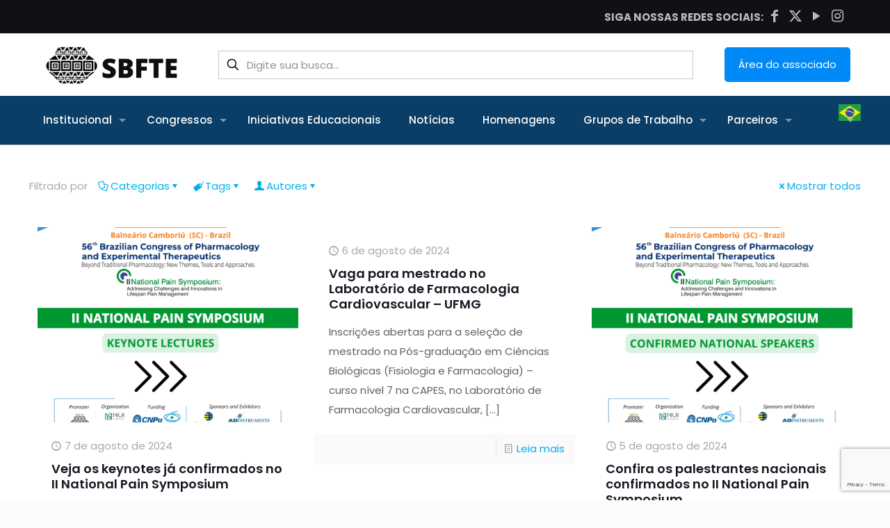

--- FILE ---
content_type: text/html; charset=utf-8
request_url: https://www.google.com/recaptcha/api2/anchor?ar=1&k=6LcAvaMUAAAAAADncyp7IS9dwwYRV2scl527shIY&co=aHR0cHM6Ly9zYmZ0ZS5vcmcuYnI6NDQz&hl=en&v=PoyoqOPhxBO7pBk68S4YbpHZ&size=invisible&anchor-ms=20000&execute-ms=30000&cb=57zacyjeiriu
body_size: 48712
content:
<!DOCTYPE HTML><html dir="ltr" lang="en"><head><meta http-equiv="Content-Type" content="text/html; charset=UTF-8">
<meta http-equiv="X-UA-Compatible" content="IE=edge">
<title>reCAPTCHA</title>
<style type="text/css">
/* cyrillic-ext */
@font-face {
  font-family: 'Roboto';
  font-style: normal;
  font-weight: 400;
  font-stretch: 100%;
  src: url(//fonts.gstatic.com/s/roboto/v48/KFO7CnqEu92Fr1ME7kSn66aGLdTylUAMa3GUBHMdazTgWw.woff2) format('woff2');
  unicode-range: U+0460-052F, U+1C80-1C8A, U+20B4, U+2DE0-2DFF, U+A640-A69F, U+FE2E-FE2F;
}
/* cyrillic */
@font-face {
  font-family: 'Roboto';
  font-style: normal;
  font-weight: 400;
  font-stretch: 100%;
  src: url(//fonts.gstatic.com/s/roboto/v48/KFO7CnqEu92Fr1ME7kSn66aGLdTylUAMa3iUBHMdazTgWw.woff2) format('woff2');
  unicode-range: U+0301, U+0400-045F, U+0490-0491, U+04B0-04B1, U+2116;
}
/* greek-ext */
@font-face {
  font-family: 'Roboto';
  font-style: normal;
  font-weight: 400;
  font-stretch: 100%;
  src: url(//fonts.gstatic.com/s/roboto/v48/KFO7CnqEu92Fr1ME7kSn66aGLdTylUAMa3CUBHMdazTgWw.woff2) format('woff2');
  unicode-range: U+1F00-1FFF;
}
/* greek */
@font-face {
  font-family: 'Roboto';
  font-style: normal;
  font-weight: 400;
  font-stretch: 100%;
  src: url(//fonts.gstatic.com/s/roboto/v48/KFO7CnqEu92Fr1ME7kSn66aGLdTylUAMa3-UBHMdazTgWw.woff2) format('woff2');
  unicode-range: U+0370-0377, U+037A-037F, U+0384-038A, U+038C, U+038E-03A1, U+03A3-03FF;
}
/* math */
@font-face {
  font-family: 'Roboto';
  font-style: normal;
  font-weight: 400;
  font-stretch: 100%;
  src: url(//fonts.gstatic.com/s/roboto/v48/KFO7CnqEu92Fr1ME7kSn66aGLdTylUAMawCUBHMdazTgWw.woff2) format('woff2');
  unicode-range: U+0302-0303, U+0305, U+0307-0308, U+0310, U+0312, U+0315, U+031A, U+0326-0327, U+032C, U+032F-0330, U+0332-0333, U+0338, U+033A, U+0346, U+034D, U+0391-03A1, U+03A3-03A9, U+03B1-03C9, U+03D1, U+03D5-03D6, U+03F0-03F1, U+03F4-03F5, U+2016-2017, U+2034-2038, U+203C, U+2040, U+2043, U+2047, U+2050, U+2057, U+205F, U+2070-2071, U+2074-208E, U+2090-209C, U+20D0-20DC, U+20E1, U+20E5-20EF, U+2100-2112, U+2114-2115, U+2117-2121, U+2123-214F, U+2190, U+2192, U+2194-21AE, U+21B0-21E5, U+21F1-21F2, U+21F4-2211, U+2213-2214, U+2216-22FF, U+2308-230B, U+2310, U+2319, U+231C-2321, U+2336-237A, U+237C, U+2395, U+239B-23B7, U+23D0, U+23DC-23E1, U+2474-2475, U+25AF, U+25B3, U+25B7, U+25BD, U+25C1, U+25CA, U+25CC, U+25FB, U+266D-266F, U+27C0-27FF, U+2900-2AFF, U+2B0E-2B11, U+2B30-2B4C, U+2BFE, U+3030, U+FF5B, U+FF5D, U+1D400-1D7FF, U+1EE00-1EEFF;
}
/* symbols */
@font-face {
  font-family: 'Roboto';
  font-style: normal;
  font-weight: 400;
  font-stretch: 100%;
  src: url(//fonts.gstatic.com/s/roboto/v48/KFO7CnqEu92Fr1ME7kSn66aGLdTylUAMaxKUBHMdazTgWw.woff2) format('woff2');
  unicode-range: U+0001-000C, U+000E-001F, U+007F-009F, U+20DD-20E0, U+20E2-20E4, U+2150-218F, U+2190, U+2192, U+2194-2199, U+21AF, U+21E6-21F0, U+21F3, U+2218-2219, U+2299, U+22C4-22C6, U+2300-243F, U+2440-244A, U+2460-24FF, U+25A0-27BF, U+2800-28FF, U+2921-2922, U+2981, U+29BF, U+29EB, U+2B00-2BFF, U+4DC0-4DFF, U+FFF9-FFFB, U+10140-1018E, U+10190-1019C, U+101A0, U+101D0-101FD, U+102E0-102FB, U+10E60-10E7E, U+1D2C0-1D2D3, U+1D2E0-1D37F, U+1F000-1F0FF, U+1F100-1F1AD, U+1F1E6-1F1FF, U+1F30D-1F30F, U+1F315, U+1F31C, U+1F31E, U+1F320-1F32C, U+1F336, U+1F378, U+1F37D, U+1F382, U+1F393-1F39F, U+1F3A7-1F3A8, U+1F3AC-1F3AF, U+1F3C2, U+1F3C4-1F3C6, U+1F3CA-1F3CE, U+1F3D4-1F3E0, U+1F3ED, U+1F3F1-1F3F3, U+1F3F5-1F3F7, U+1F408, U+1F415, U+1F41F, U+1F426, U+1F43F, U+1F441-1F442, U+1F444, U+1F446-1F449, U+1F44C-1F44E, U+1F453, U+1F46A, U+1F47D, U+1F4A3, U+1F4B0, U+1F4B3, U+1F4B9, U+1F4BB, U+1F4BF, U+1F4C8-1F4CB, U+1F4D6, U+1F4DA, U+1F4DF, U+1F4E3-1F4E6, U+1F4EA-1F4ED, U+1F4F7, U+1F4F9-1F4FB, U+1F4FD-1F4FE, U+1F503, U+1F507-1F50B, U+1F50D, U+1F512-1F513, U+1F53E-1F54A, U+1F54F-1F5FA, U+1F610, U+1F650-1F67F, U+1F687, U+1F68D, U+1F691, U+1F694, U+1F698, U+1F6AD, U+1F6B2, U+1F6B9-1F6BA, U+1F6BC, U+1F6C6-1F6CF, U+1F6D3-1F6D7, U+1F6E0-1F6EA, U+1F6F0-1F6F3, U+1F6F7-1F6FC, U+1F700-1F7FF, U+1F800-1F80B, U+1F810-1F847, U+1F850-1F859, U+1F860-1F887, U+1F890-1F8AD, U+1F8B0-1F8BB, U+1F8C0-1F8C1, U+1F900-1F90B, U+1F93B, U+1F946, U+1F984, U+1F996, U+1F9E9, U+1FA00-1FA6F, U+1FA70-1FA7C, U+1FA80-1FA89, U+1FA8F-1FAC6, U+1FACE-1FADC, U+1FADF-1FAE9, U+1FAF0-1FAF8, U+1FB00-1FBFF;
}
/* vietnamese */
@font-face {
  font-family: 'Roboto';
  font-style: normal;
  font-weight: 400;
  font-stretch: 100%;
  src: url(//fonts.gstatic.com/s/roboto/v48/KFO7CnqEu92Fr1ME7kSn66aGLdTylUAMa3OUBHMdazTgWw.woff2) format('woff2');
  unicode-range: U+0102-0103, U+0110-0111, U+0128-0129, U+0168-0169, U+01A0-01A1, U+01AF-01B0, U+0300-0301, U+0303-0304, U+0308-0309, U+0323, U+0329, U+1EA0-1EF9, U+20AB;
}
/* latin-ext */
@font-face {
  font-family: 'Roboto';
  font-style: normal;
  font-weight: 400;
  font-stretch: 100%;
  src: url(//fonts.gstatic.com/s/roboto/v48/KFO7CnqEu92Fr1ME7kSn66aGLdTylUAMa3KUBHMdazTgWw.woff2) format('woff2');
  unicode-range: U+0100-02BA, U+02BD-02C5, U+02C7-02CC, U+02CE-02D7, U+02DD-02FF, U+0304, U+0308, U+0329, U+1D00-1DBF, U+1E00-1E9F, U+1EF2-1EFF, U+2020, U+20A0-20AB, U+20AD-20C0, U+2113, U+2C60-2C7F, U+A720-A7FF;
}
/* latin */
@font-face {
  font-family: 'Roboto';
  font-style: normal;
  font-weight: 400;
  font-stretch: 100%;
  src: url(//fonts.gstatic.com/s/roboto/v48/KFO7CnqEu92Fr1ME7kSn66aGLdTylUAMa3yUBHMdazQ.woff2) format('woff2');
  unicode-range: U+0000-00FF, U+0131, U+0152-0153, U+02BB-02BC, U+02C6, U+02DA, U+02DC, U+0304, U+0308, U+0329, U+2000-206F, U+20AC, U+2122, U+2191, U+2193, U+2212, U+2215, U+FEFF, U+FFFD;
}
/* cyrillic-ext */
@font-face {
  font-family: 'Roboto';
  font-style: normal;
  font-weight: 500;
  font-stretch: 100%;
  src: url(//fonts.gstatic.com/s/roboto/v48/KFO7CnqEu92Fr1ME7kSn66aGLdTylUAMa3GUBHMdazTgWw.woff2) format('woff2');
  unicode-range: U+0460-052F, U+1C80-1C8A, U+20B4, U+2DE0-2DFF, U+A640-A69F, U+FE2E-FE2F;
}
/* cyrillic */
@font-face {
  font-family: 'Roboto';
  font-style: normal;
  font-weight: 500;
  font-stretch: 100%;
  src: url(//fonts.gstatic.com/s/roboto/v48/KFO7CnqEu92Fr1ME7kSn66aGLdTylUAMa3iUBHMdazTgWw.woff2) format('woff2');
  unicode-range: U+0301, U+0400-045F, U+0490-0491, U+04B0-04B1, U+2116;
}
/* greek-ext */
@font-face {
  font-family: 'Roboto';
  font-style: normal;
  font-weight: 500;
  font-stretch: 100%;
  src: url(//fonts.gstatic.com/s/roboto/v48/KFO7CnqEu92Fr1ME7kSn66aGLdTylUAMa3CUBHMdazTgWw.woff2) format('woff2');
  unicode-range: U+1F00-1FFF;
}
/* greek */
@font-face {
  font-family: 'Roboto';
  font-style: normal;
  font-weight: 500;
  font-stretch: 100%;
  src: url(//fonts.gstatic.com/s/roboto/v48/KFO7CnqEu92Fr1ME7kSn66aGLdTylUAMa3-UBHMdazTgWw.woff2) format('woff2');
  unicode-range: U+0370-0377, U+037A-037F, U+0384-038A, U+038C, U+038E-03A1, U+03A3-03FF;
}
/* math */
@font-face {
  font-family: 'Roboto';
  font-style: normal;
  font-weight: 500;
  font-stretch: 100%;
  src: url(//fonts.gstatic.com/s/roboto/v48/KFO7CnqEu92Fr1ME7kSn66aGLdTylUAMawCUBHMdazTgWw.woff2) format('woff2');
  unicode-range: U+0302-0303, U+0305, U+0307-0308, U+0310, U+0312, U+0315, U+031A, U+0326-0327, U+032C, U+032F-0330, U+0332-0333, U+0338, U+033A, U+0346, U+034D, U+0391-03A1, U+03A3-03A9, U+03B1-03C9, U+03D1, U+03D5-03D6, U+03F0-03F1, U+03F4-03F5, U+2016-2017, U+2034-2038, U+203C, U+2040, U+2043, U+2047, U+2050, U+2057, U+205F, U+2070-2071, U+2074-208E, U+2090-209C, U+20D0-20DC, U+20E1, U+20E5-20EF, U+2100-2112, U+2114-2115, U+2117-2121, U+2123-214F, U+2190, U+2192, U+2194-21AE, U+21B0-21E5, U+21F1-21F2, U+21F4-2211, U+2213-2214, U+2216-22FF, U+2308-230B, U+2310, U+2319, U+231C-2321, U+2336-237A, U+237C, U+2395, U+239B-23B7, U+23D0, U+23DC-23E1, U+2474-2475, U+25AF, U+25B3, U+25B7, U+25BD, U+25C1, U+25CA, U+25CC, U+25FB, U+266D-266F, U+27C0-27FF, U+2900-2AFF, U+2B0E-2B11, U+2B30-2B4C, U+2BFE, U+3030, U+FF5B, U+FF5D, U+1D400-1D7FF, U+1EE00-1EEFF;
}
/* symbols */
@font-face {
  font-family: 'Roboto';
  font-style: normal;
  font-weight: 500;
  font-stretch: 100%;
  src: url(//fonts.gstatic.com/s/roboto/v48/KFO7CnqEu92Fr1ME7kSn66aGLdTylUAMaxKUBHMdazTgWw.woff2) format('woff2');
  unicode-range: U+0001-000C, U+000E-001F, U+007F-009F, U+20DD-20E0, U+20E2-20E4, U+2150-218F, U+2190, U+2192, U+2194-2199, U+21AF, U+21E6-21F0, U+21F3, U+2218-2219, U+2299, U+22C4-22C6, U+2300-243F, U+2440-244A, U+2460-24FF, U+25A0-27BF, U+2800-28FF, U+2921-2922, U+2981, U+29BF, U+29EB, U+2B00-2BFF, U+4DC0-4DFF, U+FFF9-FFFB, U+10140-1018E, U+10190-1019C, U+101A0, U+101D0-101FD, U+102E0-102FB, U+10E60-10E7E, U+1D2C0-1D2D3, U+1D2E0-1D37F, U+1F000-1F0FF, U+1F100-1F1AD, U+1F1E6-1F1FF, U+1F30D-1F30F, U+1F315, U+1F31C, U+1F31E, U+1F320-1F32C, U+1F336, U+1F378, U+1F37D, U+1F382, U+1F393-1F39F, U+1F3A7-1F3A8, U+1F3AC-1F3AF, U+1F3C2, U+1F3C4-1F3C6, U+1F3CA-1F3CE, U+1F3D4-1F3E0, U+1F3ED, U+1F3F1-1F3F3, U+1F3F5-1F3F7, U+1F408, U+1F415, U+1F41F, U+1F426, U+1F43F, U+1F441-1F442, U+1F444, U+1F446-1F449, U+1F44C-1F44E, U+1F453, U+1F46A, U+1F47D, U+1F4A3, U+1F4B0, U+1F4B3, U+1F4B9, U+1F4BB, U+1F4BF, U+1F4C8-1F4CB, U+1F4D6, U+1F4DA, U+1F4DF, U+1F4E3-1F4E6, U+1F4EA-1F4ED, U+1F4F7, U+1F4F9-1F4FB, U+1F4FD-1F4FE, U+1F503, U+1F507-1F50B, U+1F50D, U+1F512-1F513, U+1F53E-1F54A, U+1F54F-1F5FA, U+1F610, U+1F650-1F67F, U+1F687, U+1F68D, U+1F691, U+1F694, U+1F698, U+1F6AD, U+1F6B2, U+1F6B9-1F6BA, U+1F6BC, U+1F6C6-1F6CF, U+1F6D3-1F6D7, U+1F6E0-1F6EA, U+1F6F0-1F6F3, U+1F6F7-1F6FC, U+1F700-1F7FF, U+1F800-1F80B, U+1F810-1F847, U+1F850-1F859, U+1F860-1F887, U+1F890-1F8AD, U+1F8B0-1F8BB, U+1F8C0-1F8C1, U+1F900-1F90B, U+1F93B, U+1F946, U+1F984, U+1F996, U+1F9E9, U+1FA00-1FA6F, U+1FA70-1FA7C, U+1FA80-1FA89, U+1FA8F-1FAC6, U+1FACE-1FADC, U+1FADF-1FAE9, U+1FAF0-1FAF8, U+1FB00-1FBFF;
}
/* vietnamese */
@font-face {
  font-family: 'Roboto';
  font-style: normal;
  font-weight: 500;
  font-stretch: 100%;
  src: url(//fonts.gstatic.com/s/roboto/v48/KFO7CnqEu92Fr1ME7kSn66aGLdTylUAMa3OUBHMdazTgWw.woff2) format('woff2');
  unicode-range: U+0102-0103, U+0110-0111, U+0128-0129, U+0168-0169, U+01A0-01A1, U+01AF-01B0, U+0300-0301, U+0303-0304, U+0308-0309, U+0323, U+0329, U+1EA0-1EF9, U+20AB;
}
/* latin-ext */
@font-face {
  font-family: 'Roboto';
  font-style: normal;
  font-weight: 500;
  font-stretch: 100%;
  src: url(//fonts.gstatic.com/s/roboto/v48/KFO7CnqEu92Fr1ME7kSn66aGLdTylUAMa3KUBHMdazTgWw.woff2) format('woff2');
  unicode-range: U+0100-02BA, U+02BD-02C5, U+02C7-02CC, U+02CE-02D7, U+02DD-02FF, U+0304, U+0308, U+0329, U+1D00-1DBF, U+1E00-1E9F, U+1EF2-1EFF, U+2020, U+20A0-20AB, U+20AD-20C0, U+2113, U+2C60-2C7F, U+A720-A7FF;
}
/* latin */
@font-face {
  font-family: 'Roboto';
  font-style: normal;
  font-weight: 500;
  font-stretch: 100%;
  src: url(//fonts.gstatic.com/s/roboto/v48/KFO7CnqEu92Fr1ME7kSn66aGLdTylUAMa3yUBHMdazQ.woff2) format('woff2');
  unicode-range: U+0000-00FF, U+0131, U+0152-0153, U+02BB-02BC, U+02C6, U+02DA, U+02DC, U+0304, U+0308, U+0329, U+2000-206F, U+20AC, U+2122, U+2191, U+2193, U+2212, U+2215, U+FEFF, U+FFFD;
}
/* cyrillic-ext */
@font-face {
  font-family: 'Roboto';
  font-style: normal;
  font-weight: 900;
  font-stretch: 100%;
  src: url(//fonts.gstatic.com/s/roboto/v48/KFO7CnqEu92Fr1ME7kSn66aGLdTylUAMa3GUBHMdazTgWw.woff2) format('woff2');
  unicode-range: U+0460-052F, U+1C80-1C8A, U+20B4, U+2DE0-2DFF, U+A640-A69F, U+FE2E-FE2F;
}
/* cyrillic */
@font-face {
  font-family: 'Roboto';
  font-style: normal;
  font-weight: 900;
  font-stretch: 100%;
  src: url(//fonts.gstatic.com/s/roboto/v48/KFO7CnqEu92Fr1ME7kSn66aGLdTylUAMa3iUBHMdazTgWw.woff2) format('woff2');
  unicode-range: U+0301, U+0400-045F, U+0490-0491, U+04B0-04B1, U+2116;
}
/* greek-ext */
@font-face {
  font-family: 'Roboto';
  font-style: normal;
  font-weight: 900;
  font-stretch: 100%;
  src: url(//fonts.gstatic.com/s/roboto/v48/KFO7CnqEu92Fr1ME7kSn66aGLdTylUAMa3CUBHMdazTgWw.woff2) format('woff2');
  unicode-range: U+1F00-1FFF;
}
/* greek */
@font-face {
  font-family: 'Roboto';
  font-style: normal;
  font-weight: 900;
  font-stretch: 100%;
  src: url(//fonts.gstatic.com/s/roboto/v48/KFO7CnqEu92Fr1ME7kSn66aGLdTylUAMa3-UBHMdazTgWw.woff2) format('woff2');
  unicode-range: U+0370-0377, U+037A-037F, U+0384-038A, U+038C, U+038E-03A1, U+03A3-03FF;
}
/* math */
@font-face {
  font-family: 'Roboto';
  font-style: normal;
  font-weight: 900;
  font-stretch: 100%;
  src: url(//fonts.gstatic.com/s/roboto/v48/KFO7CnqEu92Fr1ME7kSn66aGLdTylUAMawCUBHMdazTgWw.woff2) format('woff2');
  unicode-range: U+0302-0303, U+0305, U+0307-0308, U+0310, U+0312, U+0315, U+031A, U+0326-0327, U+032C, U+032F-0330, U+0332-0333, U+0338, U+033A, U+0346, U+034D, U+0391-03A1, U+03A3-03A9, U+03B1-03C9, U+03D1, U+03D5-03D6, U+03F0-03F1, U+03F4-03F5, U+2016-2017, U+2034-2038, U+203C, U+2040, U+2043, U+2047, U+2050, U+2057, U+205F, U+2070-2071, U+2074-208E, U+2090-209C, U+20D0-20DC, U+20E1, U+20E5-20EF, U+2100-2112, U+2114-2115, U+2117-2121, U+2123-214F, U+2190, U+2192, U+2194-21AE, U+21B0-21E5, U+21F1-21F2, U+21F4-2211, U+2213-2214, U+2216-22FF, U+2308-230B, U+2310, U+2319, U+231C-2321, U+2336-237A, U+237C, U+2395, U+239B-23B7, U+23D0, U+23DC-23E1, U+2474-2475, U+25AF, U+25B3, U+25B7, U+25BD, U+25C1, U+25CA, U+25CC, U+25FB, U+266D-266F, U+27C0-27FF, U+2900-2AFF, U+2B0E-2B11, U+2B30-2B4C, U+2BFE, U+3030, U+FF5B, U+FF5D, U+1D400-1D7FF, U+1EE00-1EEFF;
}
/* symbols */
@font-face {
  font-family: 'Roboto';
  font-style: normal;
  font-weight: 900;
  font-stretch: 100%;
  src: url(//fonts.gstatic.com/s/roboto/v48/KFO7CnqEu92Fr1ME7kSn66aGLdTylUAMaxKUBHMdazTgWw.woff2) format('woff2');
  unicode-range: U+0001-000C, U+000E-001F, U+007F-009F, U+20DD-20E0, U+20E2-20E4, U+2150-218F, U+2190, U+2192, U+2194-2199, U+21AF, U+21E6-21F0, U+21F3, U+2218-2219, U+2299, U+22C4-22C6, U+2300-243F, U+2440-244A, U+2460-24FF, U+25A0-27BF, U+2800-28FF, U+2921-2922, U+2981, U+29BF, U+29EB, U+2B00-2BFF, U+4DC0-4DFF, U+FFF9-FFFB, U+10140-1018E, U+10190-1019C, U+101A0, U+101D0-101FD, U+102E0-102FB, U+10E60-10E7E, U+1D2C0-1D2D3, U+1D2E0-1D37F, U+1F000-1F0FF, U+1F100-1F1AD, U+1F1E6-1F1FF, U+1F30D-1F30F, U+1F315, U+1F31C, U+1F31E, U+1F320-1F32C, U+1F336, U+1F378, U+1F37D, U+1F382, U+1F393-1F39F, U+1F3A7-1F3A8, U+1F3AC-1F3AF, U+1F3C2, U+1F3C4-1F3C6, U+1F3CA-1F3CE, U+1F3D4-1F3E0, U+1F3ED, U+1F3F1-1F3F3, U+1F3F5-1F3F7, U+1F408, U+1F415, U+1F41F, U+1F426, U+1F43F, U+1F441-1F442, U+1F444, U+1F446-1F449, U+1F44C-1F44E, U+1F453, U+1F46A, U+1F47D, U+1F4A3, U+1F4B0, U+1F4B3, U+1F4B9, U+1F4BB, U+1F4BF, U+1F4C8-1F4CB, U+1F4D6, U+1F4DA, U+1F4DF, U+1F4E3-1F4E6, U+1F4EA-1F4ED, U+1F4F7, U+1F4F9-1F4FB, U+1F4FD-1F4FE, U+1F503, U+1F507-1F50B, U+1F50D, U+1F512-1F513, U+1F53E-1F54A, U+1F54F-1F5FA, U+1F610, U+1F650-1F67F, U+1F687, U+1F68D, U+1F691, U+1F694, U+1F698, U+1F6AD, U+1F6B2, U+1F6B9-1F6BA, U+1F6BC, U+1F6C6-1F6CF, U+1F6D3-1F6D7, U+1F6E0-1F6EA, U+1F6F0-1F6F3, U+1F6F7-1F6FC, U+1F700-1F7FF, U+1F800-1F80B, U+1F810-1F847, U+1F850-1F859, U+1F860-1F887, U+1F890-1F8AD, U+1F8B0-1F8BB, U+1F8C0-1F8C1, U+1F900-1F90B, U+1F93B, U+1F946, U+1F984, U+1F996, U+1F9E9, U+1FA00-1FA6F, U+1FA70-1FA7C, U+1FA80-1FA89, U+1FA8F-1FAC6, U+1FACE-1FADC, U+1FADF-1FAE9, U+1FAF0-1FAF8, U+1FB00-1FBFF;
}
/* vietnamese */
@font-face {
  font-family: 'Roboto';
  font-style: normal;
  font-weight: 900;
  font-stretch: 100%;
  src: url(//fonts.gstatic.com/s/roboto/v48/KFO7CnqEu92Fr1ME7kSn66aGLdTylUAMa3OUBHMdazTgWw.woff2) format('woff2');
  unicode-range: U+0102-0103, U+0110-0111, U+0128-0129, U+0168-0169, U+01A0-01A1, U+01AF-01B0, U+0300-0301, U+0303-0304, U+0308-0309, U+0323, U+0329, U+1EA0-1EF9, U+20AB;
}
/* latin-ext */
@font-face {
  font-family: 'Roboto';
  font-style: normal;
  font-weight: 900;
  font-stretch: 100%;
  src: url(//fonts.gstatic.com/s/roboto/v48/KFO7CnqEu92Fr1ME7kSn66aGLdTylUAMa3KUBHMdazTgWw.woff2) format('woff2');
  unicode-range: U+0100-02BA, U+02BD-02C5, U+02C7-02CC, U+02CE-02D7, U+02DD-02FF, U+0304, U+0308, U+0329, U+1D00-1DBF, U+1E00-1E9F, U+1EF2-1EFF, U+2020, U+20A0-20AB, U+20AD-20C0, U+2113, U+2C60-2C7F, U+A720-A7FF;
}
/* latin */
@font-face {
  font-family: 'Roboto';
  font-style: normal;
  font-weight: 900;
  font-stretch: 100%;
  src: url(//fonts.gstatic.com/s/roboto/v48/KFO7CnqEu92Fr1ME7kSn66aGLdTylUAMa3yUBHMdazQ.woff2) format('woff2');
  unicode-range: U+0000-00FF, U+0131, U+0152-0153, U+02BB-02BC, U+02C6, U+02DA, U+02DC, U+0304, U+0308, U+0329, U+2000-206F, U+20AC, U+2122, U+2191, U+2193, U+2212, U+2215, U+FEFF, U+FFFD;
}

</style>
<link rel="stylesheet" type="text/css" href="https://www.gstatic.com/recaptcha/releases/PoyoqOPhxBO7pBk68S4YbpHZ/styles__ltr.css">
<script nonce="O1UaYDISOYU-O7KA6y1NLg" type="text/javascript">window['__recaptcha_api'] = 'https://www.google.com/recaptcha/api2/';</script>
<script type="text/javascript" src="https://www.gstatic.com/recaptcha/releases/PoyoqOPhxBO7pBk68S4YbpHZ/recaptcha__en.js" nonce="O1UaYDISOYU-O7KA6y1NLg">
      
    </script></head>
<body><div id="rc-anchor-alert" class="rc-anchor-alert"></div>
<input type="hidden" id="recaptcha-token" value="[base64]">
<script type="text/javascript" nonce="O1UaYDISOYU-O7KA6y1NLg">
      recaptcha.anchor.Main.init("[\x22ainput\x22,[\x22bgdata\x22,\x22\x22,\[base64]/[base64]/[base64]/KE4oMTI0LHYsdi5HKSxMWihsLHYpKTpOKDEyNCx2LGwpLFYpLHYpLFQpKSxGKDE3MSx2KX0scjc9ZnVuY3Rpb24obCl7cmV0dXJuIGx9LEM9ZnVuY3Rpb24obCxWLHYpe04odixsLFYpLFZbYWtdPTI3OTZ9LG49ZnVuY3Rpb24obCxWKXtWLlg9KChWLlg/[base64]/[base64]/[base64]/[base64]/[base64]/[base64]/[base64]/[base64]/[base64]/[base64]/[base64]\\u003d\x22,\[base64]\\u003d\x22,\x22woxew5haw5RGw7LDsMK5SsKUcMKRwqdHfgFkS8O2aHIowqM4JFAJwo89wrJkaAcABTt7wqXDti7DkWjDq8OMwoggw4nCvA7DmsOtQFHDpU5owrzCvjVeYS3Diy9zw7jDtmcswpfCtcOIw7HDow/CmQjCm3RuTAQ4w6vCgSYTwozCn8O/[base64]/woXDnQLCh8OpPzPDq1rCoBTDhjXCjsOOLsOeAcOCw67CjsKAby/ClMO4w7AIRH/ChcOZXsKXJ8OXX8OsYEbCnRbDuz/[base64]/[base64]/CqcK7w4VtwrsHNcK/B3fCjcKrw5/Cp8Ojwr4FOsKiWSnCnsKNwrPDuXhAL8KAIhnDvGbCtcO/Jnsww6ZQDcO7wp3ChmN7P3B1wp3CtDHDj8KHw7XCqSfCkcOKOivDpF42w6tUw5TChVDDpsO/wrjCmMKcU0I5A8OAem0+w4HDn8O9awA5w7wZwpTCmcKfa3o1G8OGwoorOsKPAw0xw4zDg8OFwoBjRMOjfcKRwoUnw60NbMOsw5s/w43CosOiFEDCoMK9w4pUwrR/[base64]/DqTY6OMKWFjjCi1ckHsKpH0kIMMKaScKQbTHCoy7DpcO4d2R2w7lmwo8bSMKewrfCgcKNZFTCosOwwrMhw58lwqRIBSrCl8OSwogiwpPDlQjCnDvCkcOfGsKmEnpUWR97w5LDkSorw6vDuMKCwq/[base64]/ClMK9QcOTZcOYKcKAwp8Kc8OJCsOAJ8OAFXzCrVrCj3XClsO3PR/[base64]/wr56ccOhwpHCskzDozFEw5jCqMKidFkKwo3CsGd/ZMKmIijDm8OeG8OBw5glwrcBw5kRwpvDiWHChcKZw4F7w5jCocKewpRkWRbDhT7Co8O2w4wXw7jCpGTCuMOiwo/Cu39qX8KLwoJPw78awrRITF3Dt19zdX/CmsKdwqTDoklswrlGw752wqnCkcOYdcKOJ0vDn8Owwq/DqMOxJMKjNwPDiAocaMKvNlVHw4HCilHDpcOEw48+CAYjw7sKw7fCtMOiwpXDocKUw5snCMOfw4lpwqnDpMOcA8KOwpctclLCuTbCusOPwrLDgQQpwopFfMOmwpnDpsKFdcOMw6h3w6fCk3MCMxclAVw0OnTCmMOYwp5OfFDDk8OzISjClGZgwr/DpsKrwqTDs8KebTBeGCNaP3UWQmvDjMO3CDEqwo/[base64]/DtsKGwr/DvCB9DQPCt8KRJ8KoI8Osw73CmRM5w5A0cl/[base64]/ChsOsVwkfIWoHJMKJwp4cwqpfEhPCtw8kw4vDlV8Xw4NGwrbDhWcecybDmsKBw6FUbsOpwpvDnUXDlcO5wq/CvcORbcOQw5TChE8cwrxgXMKTw6jDr8ORG2Mow47Dhj3Cs8KvBx/DtMOUwq7DhsOuwpDDjRTDq8OLw4LDhUorHQ4udCRjKsKNJg08MwJzBFHCpj3DrG9Yw6rCnC8UPMO6w54lwpjCgxvDnAPDgcKFwqohCUAvDsO4URbCnMO9PgLDkcO1w6JRwrwIAsOtw7JIAMOxLA5CRcKMwr3DvSp6w5PChBnDr0vCjm/DjsONwrZiw4jCnznDu25mw5o+wo7DgsOjwrICSmrDlMKIVwRsa1EUwrBiHS/Co8OuesKHHkdgwo5/w7tCHsKNR8O7w6jDjsKcw43DiwwBDMK4N3rCtmRvVSUcwpF4b1YKX8K8IGFhaWFIYk1JVEAbRsOxECVmwrXCpHLDgMKkwrUsw7jDo1nDgFBodMK+w77Cg2Q5UcKiPEvCq8Otwo0jw4XCjVMkwoTCksOyw4bCpMOcMsKwwp/DmnVED8OAwolIwrgYwq5NCUl+N0IGOsKIwrTDh8KEMMOGwoPCuHNZw43CjWA/wrtcw6Rpw6UsfMKnLsOKwpgMdcKVw7JHFTELw7h1M39IwqssD8Ojw6rDkTLDqMKgwo3ClwrCqwrCt8OsW8OnRsKkwponwrcKE8K4wrMJR8OpwpQkw4LCuBXDmDlsNR7CuSk5VsOcw6DDtsK7AEHCkmMxwosTw6Zqw4HCs04gal/DhcOuwrcFwqDDn8KvwodgTnJXwo7DosO1w4/DscKCwr4CSMKVw6TDgMKtUsOzEMO+Ej1zHcOeworCqCcEwp3DknMqwp0bwpTCsCFST8OaIcKQb8KUVMO/[base64]/CngzDvcOLw68xwrdPw55/[base64]/w4zCkGUEFsKawq13FsOVwqgDC2xNw6rDgsOdPsK9wrbDu8OACcKPAADDucOUwrZmwobCuMKGwovDrMKfZ8OXUVkjw7hKf8KORMKKXS0Mw4FzPgPDrxQtNVUAw5HCoMKTwoFVw67DvsOWXCTCiiPCn8KoF8O/[base64]/CgsOgZsKKXQoEScKBw6Qyw5nCggpVIkY3ODF/wpLDr38ow7sQw5p1JEvCrcKIw5rDslscaMK8OcKZwocOBURGwrI3G8KkeMK9YVdOIGjDicKpwr7CnMK4fcO+w47CnxQnwpnDjcKfSMKWwrNUwpjChTohwoXClsO1eMKlPsKqwr/[base64]/Cq3jCtcOawo9uZMKHRcKWwr17wqbDiwDDoMKVw5rDtcKCMcKbWcO3Yz82wqDCljDCgB3Do3Njwod3w5DCkMOTw5teH8KzG8O0wrrDu8KwUsOywp/ChmTDtnrChy7DmEZJwoUAYcKYwqk4f2lww6bDmH5OeiLDoz3CrcKrTWJxw5/CgmHDnTYVwp5Ew43CscOfwr56UcOmJMOORsOcw7g1w7TCkQIgAcKsH8KHw6jCm8KowonDl8KxcsK2wpLCjcOVwpHCr8K2w6FBw5d+U3kXPcK2w5vDpMOzGlcAHEYBw7siGDDCvsOYOsOCw5PChsO0w6zDjcOjG8KXGg/DvcOQJcOIQiXDucKTwoJgwrrDn8OZw6PCnxHCj0LDqMKWSTvDrFLDkWFWwo/CssOjw5M1wrbDjcKwGcK5woHCpMKHwqtWZ8Kjw5zDtz/[base64]/DtDQ7w4/CtcKbNcOtwrFyOMK/wonCn8KZwpAlw7vDqcODw6rDs8KgaMKjZBDCr8OLw5jCpRHDihrDk8K/wpzDlDtjwqYdw5BpwqTDiMKjVxddBCfDk8KnKQzCjcK8w5TDpGg3w53DuwvDk8Kpwr7Cn2TCmBsOPFwzwpjDgXvCgHlqW8O9wqs7BRzCqRIBRMKowp/DlHp/wobCg8ObZT/DjE3Dp8KSRsOrYmTDhMOAHTYLSW8EenFewpXDsS3CgypEw4XCrCnCmWdyHsK+wp/DmUTDl0MNw67Di8OZPQvCosOjfcOBA3w0cmvDvw9cwpA/wrnDhhrDjCgqwp3Dk8KVYMOEEcKxw7DChMKfw4JpDsKWdMO0ElDCh1vDnwc2Vz7DtcO9w54tT3khw6/[base64]/CuyjDg8Oow4jDs8Kzw7UOZ8OCw7BYPjjDr0vCgFnCp37DkCA0XVjDgcOMw6jDv8K1wrfClydSY3fCknN6UsKyw57CosKrwp7ChCfDlTArWEoEC3lmenXDilPCi8KlwrHCi8K6KsKNwq/DhcO9SnvDtk7DknPCl8O4IcOEw47DhsKUw6/CpsKZKD8JwopWwpvCm31qwrfCncO3w7A/w69mwrbCiMKlQQfDn1PCpsOZwq95w6scOsOdwoDCsxLDu8O0w5TDj8OafxvDtMOnw4/DjSvDtcOGUHHClyoAw5XCv8OswpUlQsOWw5fCi2hpw5pXw5vCocOhRMOFODDCocOMWknDsT0/w4LCuQY3wpVpw5khUWnClDMZwpB3w60Rw5Z1woFpw5BUSULDkBDCgsKow67Ck8Kvw7pZw7x3wqpiwqLCm8O+Xioxw61hw54rw7TDkT3DpsOYJMKcA3/[base64]/[base64]/DqMOrwoPDr8KuOMOTDirCkcOLI8KAHh9JejdxcifDiVNZwr7CmVfDv2PCvMOqVMOvaRJfDF7DvsORw54LJQ7CvMOXwpXDjsKew4J8EsK2wpZIVcKAJ8OSQMOsw7/Du8KocVnCsCcNEFYdwroAasOMUhBcbMOxwoHCjMOTw6BmOcOQw4HDhSslwrnDt8O7w77Dr8Kfwrlrw7TCtlrDqyPCpMKawrTDoMObwpbCrMO0w5TClMKfTlkBAcKHw5FIwrYBV0LCpEfCksOGwrzDrcOPacK8wp7CvsOZH25xcw4ldMKnEMOGwoPDkz/Dlh9QwoPDlMKGw5/DizvDpF/DnwPDsnrCvkYUw4YHwrhJw7cOwofDvzRPw5F2w5nDvsO8FsKQwoo+XsKwwrPChknDnD1sRV4OC8O8dBDCocK3w41TZQPCscKSLMO2KDNzwpBTXlVUOx8Qwql7SkElw5ouw5VFTMOdw7NUf8OWwoHCj1NkUMK+wqzCsMKAbsOUY8OSWnvDlcKbw7sAw6pcwqB/fMKuw7NLw5bCvsKyJcO6bGbCg8OtwrfCgcKXN8OPWcObw5Aww4YaSGMwwq7DlMODwrjCuyjDoMOPw5pnw6HDkmzCmj5TfMOLw7rDiiQMHX3CpAFrEMKGfcO4OcOGSk3DmAwNwp/Cr8OfBFHDv2kweMOoJMKGw70eT3PDnlNKwrfDnTdbwoTDrBUZVcK3FMOjGSHCvMO1wqTDiXjDmHIMM8Oyw5jDvMOKAyzDlcKfDMORw4YMUnDDvVkHw6DDoS4Kw6FPwoUDwqLDs8KXwqrCtgIUwpXDsTknF8KbPCERWcOfJ2BLwoEiw6wYax/DklvDj8OMw4VewqbDgsOvwpdrw5F6wq9ewrfCsMOFd8OxGQddEizCk8KSw6g6w7zCj8Kjwq5lSyV6ABcUw7cQZsOQw6wCWMKxUihUwqrCvsOHw6HDgEQmwpVSwrHDliDDqiI4GcKsw7jCjcKywowrAx/DlgnDn8KXwrROwr9/w4V+wpl4wrcDfQPCnStzQBUwM8KsbnPDscOTB0jDvHUZPClOwoRXw5fCpScUw686OTjDr3c+wrbCmzAyw6rDl1bDtyQbAsOQw6DDpmM+wrrDrS5cw5lDG8KaSMKnXcKiL8KoFsK7GU5Jw7tPw4bDjCInFh4VwrrCt8KVMTtFw6/DlGoCwrEow5vCjDTCnCPCrCPDv8OCYsKew5dZwqQpw69cAcOzwrjCtEwyUcOTamzCl0rDicOeXB7DriB8S1kxXMKIKTAzwoMwwqfDs3VIw73DrMKew57Cny49CcO7wr/DlcORw6lKwoIBAkJuaC3DriDCox/Dk3zCrcK/DMKiwpDDtTPCuXtew5Q0BcK4NFHCtcKbw53CncKUDMK8WgZ7wrh/[base64]/CiMK0S1rCvsK9woZQc0FCw5EHOzFewpt0WMOWwpPDnMOpO08oHwfDisKawpnDgW7CtcOwT8KuKGnDucKeFFLCmApTJwk+QsKrwpPDj8KqwqzDngoDMcKFDnzCtGklwqVjw6LCksK6WxdMZ8KTP8OtKg/[base64]/[base64]/CkMKJNw3DiMO7w5JxwrZLwpoccF/DtXnDrWjDqyQhNiVNQMKlCMKJw6QUNQTDksKww6XCtcKaEUzDtzbCkcONCcORPizCiMKiw5oAw5Y0wrLChWUHwqzCmBTCvMKiwrNaNh9fwq8Yw6HDhcOpRWXDjBXCpcOsMsOafDZxwq3Co2LCsSwwBcOyw6hdGcKmfmQ7w548dcK5IMOqI8KEAGYaw58xwpHDisKlwp/Dn8Omw7NNwqvDtsOPc8KOTcKUI1XDrTrDhnPCuSt/wqTDp8KNw5dewrvDuMK0AMOJw7Vrw43DgMO/w6rDlsKXw4fDhkTCtnfDvVsUd8KUHMO3KSlJwpAPwqRpwpLCusOqLkzCrXJaF8OSRSPDs0VTF8OFwonDn8K5wp3Ck8O/HkPDqcOhw7YFw4jDmmPDpC0xw6PDlm0fwozCg8OpasKAwpfDksOCBDUkw4zCp086BsORwpIKScOXw50DeUh/PMKUSMKySU/CpARowqRgw6vDpMKxwo4SUcK+w6XDicOIw7jDu0DDuVdOwp7CjcKGwr/[base64]/CgMOPwpnCssKkDcKaw7xywps3fHx1Wmpyw49Aw6jDqHLDpsOawqLDpsKTwrHDkMK9VVlPFDoqJEZ6G2TDlMKWwo9Vw4NbHcKJTsOgw6LCm8KkNcOGwrfCsFcPIsOHF2fCqFp/w5rDmzDDqGwJYMKrw4Iyw4vDvRBJCULClMOzw7MzNsKww4LDo8OrasOuwpk8XxTDrhXDhz8xw5LCsFcXA8OcOyPDrCdDwqdicMKtYMKhCcKoBU8awohrwr5Pw7B+wocxw5HDlRU4dGlnBcKmw7U5BMOVwrbDosOUT8Kow5/Dp0NkAsONbcK/SlvCvzt2wqQcw6zCo0ZzThNiwpPCuToIwrB7NcOtDMOIPn8oHz81wrrChnJbwonCtUXCn3vDpsKOdVPCjnd2NsOMw4lSw7QfDMOdDkkgasO2dcKaw4xxw44VMBkWUMKgw5PCpcOXDcKhJy/CiMK1DMKowrPDjcKow5BJw5bCn8Ouw7pCETIawrPDnsOiQVnDncOZbsOFwpURWMOac0xmYDTDjcKmVMKKwqDCncOUeXnCvibDm2/DsR0vWMOsNMKcwrDDncOQwrFZw7VpTl1NG8OswqgZKsOBVCzChcKyLHrDly4AWUREJ3DCpMK8wpYPESLCm8KiRUbDqC3CtcKiw7l5B8O/wr7Cg8KNRMOPNWbDk8K1wrMlw57CtcKbwo7DgADChnsBw7wmwqUVw7DCnMKxwo3DvcO6S8KjOMOpw7VXw6XDu8KpwosPw5PCoSJGO8KZCcOdMVfCrMOnJ33ClsOsw5Irw4gmw5Y2OMOFU8K/w60zw5XCtizDjcO2wpbDlcOzKwtHw64wT8OcRMKzQ8OZYcOeW3rDtUIdw67DmcOLwrTDuUBcRsOjc2c2X8KXw7N8wp5wDEPDmzpSw6t2w7XCuMK7w5ssUMOlwo/CiMO7Kk7Cs8KPwp8PwoZyw74cesKAw6ppw5FfAhjDqTLCq8KQw6cFw682w6XCp8KBPMKLfS/DlMO4ScOWDWTCmsKmLRLDmkdaJz/DhwPDuXk+Q8KfMcKBwqTDsMKYP8KxwoIbw7IYUEUVwo8zw7zCpsOuYMKrw485w7k/AcOAwp7Cn8ONw6oHSMOXwrklwo/CrmrCkMObw7vDg8Kvw6pEG8KoecKpw7XDgjXCq8OtwrY+M1YVVW7DqsKrCGJ0HsKCQDTCjsORwp/DnSEnw6vCmUbCuFXCujNrIsOTw7XCmlMqwpLCoxofwr7CnjrDicKvBFxmwp/Cq8KRwo7DlX7Cv8OPFMO+XBwvPjZYR8OEwrbDlmRMTTHDjMO8wqDCt8KuScKPw5FeTRvDq8OveTJHwoHCo8OFwphtw4Ikwp7Cn8OXZ3clW8OzQsOVw6/CsMO1W8Kyw4l9GcKaw5zCjQFBJ8OJSsOQA8OmCMK+LzXDtMOQZF4wPhtVwpF5GgJpKcKRwpBxRQhCw6Qdw6bCqyLDkU9Rw5tvcC7DtMOpwp4pOMOZwr8DwpfCsXjCkzFWI3zClMKWMcOgB0DDs0fCrB8Lw67ClWRDKsK4wrN7UXbDssOzwp/Cl8Osw4bCs8Oof8OcFcKif8OldcOQwpZ0b8KwWyMZwr3DvF7DqsOTY8Oew60lJ8ORHMO/w4h2wqoawp/CqMK9YQ3DqhDCqhgwworCmgvCscO4W8OZwrUfXMOsBylhw48vdMOOKGYZXWtuwp/Cl8KAw4jDs38QWcKww6xrBVLCtzApXMOcVsKrwoBbwoJDw6weworDtMKXOcKpX8KkwoXDnWzDvkEXwr/CjsKTB8KaaMO6bMOmSMOvD8KdQcKHLCxcfMO0JhxIC14ww7I+NMOYwojCgMOiwp7ChmfDmy3DqcOmf8KDMi47w5QjFRcpB8OMw55WBMOywonDrsK/FkV8B8KqwpHDoEdpwqvDgzTCgwN9w7QwPQ0Lw67DqkN6eFrCkzwzw6zCsgjCtHoKwq1rLcORw5vDjwzDlMOUw6w7wrLCkmRiwqJwccOSUMKIRMKFdzfDqiVaBXYFH8O+LBE0w5PCvHDDg8K3w77CqsKCEj0Bw5ZLw7FXJUxUw4fDqA7CgMKRYl7CnDvCr2/CuMKZQE8ZKCsuwqfCpMKoB8KrwrnDjcKbcMKoIMOhXQXDrMKSGEXDoMKTOwoywq8jFnM9wqlbwp5bPcOwwpELw4/[base64]/CvgxrP8KSJ8KHw6PCnRrDuiExwrEWwo9Ww4xowo/DhMORwrzDncKnfETDkjgwAH53NkEewrJhwq8Xwrtgw6NwOAjClg7Cv8KZw5hAw4FDw7LDmW5Ew4jDrw3DiMKPwoDCnFvDoA/[base64]/CtsOGw4rCj8KowqMnHRPCozg1KhzCn8O0SWXCvFrCp8Onwq7CmGdscBBOw5nDqj/CvhxPY10mwofDkkxiCg0+LsOeMcOdK1jDlsKYbcK4w7YBakJawpjCncObCcKbDAoZOsO8wrTCmw3Cs08bw6bDmsOTwp7CmsOew4XClMKBwpsjw5PCu8KGLcK+wqPCuAhYwoYNUTDCiMKHw6/Di8KoKcOsQ1LDkcOUUBnDuGvCoMKzw6gvKcK0w5vDkhDCu8OdbQt/N8KXKcOZwonDt8KCwrMsw6nDsW5Kwp/DtMOQw4RsLcOka8KzVGTCncO9DMKawq9ZL38MHMOTw5x/w6FlOMOBc8Ktw7fCsyDCqcKPCsOgLFHDisO6ZsK5NsODwpFPwpDCiMKBbxclMMO9aRoFw61Lw6JucwwrZsO6Qz1vBsKOPAXDl37ClMKiw41ow67CrcK8w5zCksK3a3ExwrMYaMKwXwTDm8KDwqN7fQRtwpzCuzrDnjMJIcOZwpt6wotyasKYasO/wp3DqGk2RidUD3PDmF7ChHHCnMONwpzDtcKXH8K6N1JKwpjDsCQvRsKjw6vCiUoKAG3ChSRDwo5xEMKwLCLDvcO2JcO7Rwd0Ky8yMsOMKxHCncO6w4d+CWIWw4PCu0JiwoDDqsKTYCEaKz4Iw4woworCrsObw6/[base64]/CjMKdwq/CtsKEI8OQwrHDiMK3wq1HwqdATiwVUE8WYsORHgnDosKicMKIw5R7Sy9SwokULMOcGcKaY8OswoYFwossRcOnwotuYcKww7sqwoxOA8KGBcO/JMOISGAowrnCs0nDucKYwrfDtcKZVMKtR3sSBQ09blliwpQfGWbDucO1wpZRfxofw5YaI0fCicOaw6/CuC/DqMOiZcOqDMK+wpMQTcOXVWM8eUwrfC7DgCzDtMKDYcK7w4HCv8KjTSHCh8KuBS/[base64]/[base64]/DuC16wp4xwqnCh8OnWXrDmirCrMOkKCnDmMO7wqFxFcOLw5QLw4ADGTQgY8KeLW/CgcO/w6VMw67Cp8KGw6EtJRvDkE/ChktSw7Njw7MYHhp4w71UYG3DrAEQwrnDmcKDcUtmwp5Dw6EQwrbDigfCvhjCg8Okw6PDuMK/cRR1asK2w6vDmijDoDdCJ8OJP8OZw5sLQsOHwqTClsK8wpLCrsOwVC9PZxHDqQnCsMKSwoXCoApGw4DCt8OTGGbCgcKRQ8KsOsOPwobDqiHCqjw6QV7Ck0McwrnCnSpsW8KvCMKmaH7DjE7Cimk6Z8O/OMOEwp7CmHoLw7bCsMKmw4FSIw7DrUUzGx7DlkkywpDDoGbDnTXCmQFvwqwywobCv2dtHkgrdsKvYF8tdcOWwoE3wr4zw68qwpkJQCrDmTtYAcOAWsKjw4jCnMOqw5zCk2c8ecOww59scMOvE1oZeks0wqUywpFZwp/DjcOyI8Oyw6fCgMKjZgNMP3HDmMO/[base64]/CqcOBfcOEwqweKQ/[base64]/DrcOHSkROwrEfwofDksKkw6cBNXA/H8KhLwzCtcOQNlHCusKNSsKjS3PDrTcHYMKxw6vCvADCoMOgDUU9wpxEwqc0wqIgIVQ5wpNcw7zDm3FeDsOldsK1wqYYaBw2XBTCrjJ6w4PDtHnDqMK3RX/DvMO8K8Oqw73Di8OBP8KPNsOrHiLCv8KpA3d0w5stQ8OXAcOywoDChSgVLUvDvR8/w5dswrgvXyYVMcKff8KiwqQIw7Etw5AHUsKJwrNAw6RsRsKTBMKcwpEww7bCkcOGAidqMDDChcOiwoTDjcOnw6vDnMKDwpIwImjDisO/[base64]/HAgTwqPCo3HDiALCnsOmwpfComQMwrpQwqDDnsOQJcKWYsOseXBnACwfLcK7wpIYwqg0ZVNpQcOLMXQdIxvDgRh9SsOjMRAlDcOyL2jCvXfChGQLw6lhw5rClsOgw7ddwqfDiDwLCw5mwpTCoMOJw6zCoxzDuCDDlcKxwqpEw6rDhS9KwqfCgl/Ds8K+woDDjEIGw4YKw5t+w4DDtgfDrmXDq3jCscK5JBTDtcKnwpzDsVoKwq8TJ8OtwrhfL8KQdMKPw6fCuMOOcCnDjsK5w6tPwrRCwoXCiyBvZ3rDq8Oyw7rCnQpzU8KRw5DCl8KkO23DusOiwqBzTsOswoQsCsKmwoo/[base64]/DlMOKw5DCkMKwwoQbFx/DsChoXcKtw6vCn8KVwrDDgMKYw43DlMKDB8ObG0DCqsOgw78FVF4vFsOPJ1nCoMKywrTDncOcLMK1wpnDtE/[base64]/[base64]/CqsKNw4QhwrpiBMOBdU/DnMKff8Olw4vDkg/CmMO7wr43WsOwFGrClsOECF1THMOEw6XCgQDDo8OaP0A9woDDgWnCu8ONwo/DmsO0YyLDv8KpwrLCgGzCvnogw4jDqMOtwoYdw4sYwpzCoMK4wp7DnXPDmsKfwq3DiWl2wr5UwqIjw6XDi8KpeMKzw6lwPMKPWcKZUjHCpsOPwqIRw4LDlg3CjgdhUxbDgUYDwpTDgzsDRRHDgwbCmcOFacKBwrErP0DDlcK6aWM/w7bDvMKpwp7Ci8OnXMKxwoYfamfCtsKOd1MKwqnCn3rCl8KVw4rDj1rClXHCrcKnZXdMCMKHwrE9CUrDuMKjwrE7OE/CsMKwbsKNDhgqD8KRdTAbO8KhU8KqEnw6Y8K+w4zDs8KjFMKKLyQWw6DDkRQzw5jChQLDs8KBw5IYS17CusOpTcObScKQZMKIJyBkw7sNw6bCrA/[base64]/CgcOhGMKIw5HClE0HcB7DtXHDvwHDlsKdwq5VwqIIwqkhDMKswq9Nw5lGHEzCjcKiwozCpcO9woDDpMOEwrbDp23CgcKlwpcLw4ccw4vDu1fChjbCiDUuaMOZw4puw7bDohjDuXTCjD4sCXvDkV3DtmEJw4xZVE/Cs8O5w5/Co8O4wpxXNMK9M8OEfMKAAcOiwqhlw5UrVcKIw50dwqnDo0wvLsOcf8OjNcO2F0LCg8OvLAfCjsO0wojCs2HCjEsCZcKwwrzCuyoxciJVw7vCkMOOwpt7wpcEwpPDg2I+w6LCkMO9w6wcMk/DpMKWfWVDG13Dj8K/[base64]/CjFzDl0lfw7F/C0kEIRDCgcO0NMOQw68JDiYKZgnDrcKdQlxsR08rR8OcWcKICwJ5WkjChsKbScKvGFp5RCRZRSA8wpLDlj1dFMKxwqLCjRnChgRwwpwdwos+RVYew4jCgV/DglDDvcO+w4pYw6JLWcKdw4R2w6PClcKiZwrCh8KrEcKvM8K8wrPDh8OTw5zDnAnCsCBWBCPCo3xhBULDpMKiw74Vw4jDjcK/wrTCnCocw65NBRrDvGw4wrfDjmPClGZgw6fDsQTDm1rCncKDw49YG8OUF8OGw4/[base64]/CkMK9wr/CiWvDnsKQw6bCrMKBa15yYE3CvTrCosOeBAjDvmPDugjDk8KSw4dMwrgpwrrCgcK0wp3DnsKkfWTDrcKJw5JAJz83wp4uH8O4MsKSIcKnwpRMwpPDssOAw7B9XcK4wqnDmwgNwqzDj8O8dMK1wrA1WMOZT8KpD8OSQcKMw5/DunbDgsKkEsK3aQLCuCPDlVgqwoB2w5zDu33CqHbCk8KOUMOxXz3DjsORHMK5DMO5NATCpcORwrbDildMXsOGLsKjw4rDnjvCiMO5wp/CssKJQMKYw4TCvsOPw5/DmT4zNMKDWsO3Bj4wTMK8Qz7DiCfDi8KfXsKhRcK9wqvCt8KLJW7CvsOmwrLCixNvw5/Ck2IUYMOfeSBtwo/[base64]/[base64]/w4kDY31Bwr3Cvl1Lw5E4w5dVwr9rR8OuUXcXwr/[base64]/Ci3pMwpXCp2UvHk08esOBwpo6w6FLw7oYD3jCq0QDwpBCa2nDvwvCjD3DpcO4w7zCszRtRcOGwqPDi8OxJXIMdXpnwpYaScOBwp/CjXMswo9/XhQVw7BNw47CmAwRYjAJw5FAc8OSPcKOwofDj8K5w6V/w6/CvgHDoMO2wrs/PsK9wo5Sw6lSGlVZw7Mmc8KoPjTDssOlI8Oyf8KeG8O2AMOoYEHCq8OAPsO0w71mHzt3w4jCkFXDi37CnsOoB2bDs08nw7xAacKLw4gzw4JHesKMPsOkEBkWNAoEw4U0w5/DtQXDgFMpwr/[base64]/[base64]/DrcOLwpHDmcONw5/[base64]/HcKzw4hNw4HCr8OswoNuEsOHwoNQDsOHwo/DicKbwqzChhZzwoLChi0mIsKlDMOyG8O7wpNRw68Yw4R/[base64]/DnMKoXhs1woLCgSotOsKdw5LDhwQxDyTDo8KSwoVLw4bDhVpzBcK0wrrCvCTDpFd9w5jDnsOlw63DpcOlw7p4S8O6f3wtUsOFFVFIMwZcw4rDqQZCwq5Nw5pCw4/Dhx5GwpjCpzsawrFZwrpVSwnDnMKpwrpOw7oKPhFbw7Vnw6/DncKcAANUKkbDgXjCq8KuwqDDhQVUw4Vew7vDkTHDgsKyw5nCgTpMw5t+w40jdcKmwrXDnjHDnFgMS1N8w6LCixrDgDHCsldxwqjCmTHDr0Iww7c5w7LDoh/DocKRdcKQw4vDmMOkw7AwTjFow5NfOcKrwqzCv2HCpsOVw5AZwrXCjMKawonCvWNuwpDDjARlJcOIKyhRwrvDr8OJwrTDijt/J8O4A8O9wptcdsOtGmhYwqUCZsONw7hgw4E5w5vCj057w5XDuMKmw5zCscOqNwUAVMOzVRfDgTDDgiF/[base64]/[base64]/DmyJ3wrHCqxxow4rDpMOMwo95worDq2LCv3/Dq8KMS8OQOMOXw78rwqVFwpbCicO+Y2ducA7Ct8Kpw7Znw7nDsCoiw7lxEMKZwqXDh8KMLcKKwqnDisKnw7Qcw4pvYF96wokALxDCr3TDtcOkMH3CjE/CqTcRJsK3wozCoXo5wqPCucKSBE9Iw5fDr8KRecKqIQXCkQXDljY8wooXSAXCmMOPwpUdIQzCsD7Co8O3bmjCsMKbIhgtPMKfC0Nuwp3DhsKHcU8ow7BJYhwLw48UDSjDpsKtwqBRZ8OFw6nDksKHUQ3Dk8Oqw73DlUjDqcK9w75mw4gcOy3Dj8OqJMKbRG/CtMOMGXLCrcKgwoNdRUUTw6YoSBRZSMK9woF0woXCrsKfw7h1SjXCvGIDwr5vw5QGwpNew4s/w7LCiMKyw7Ydf8KrNS7DncK2wqFOw5nDgWvDocOUw7c+HV5Bw5bDlcKZw7ZnLgh9w5nCjn/CvsOdUsKqw6TCsVF/wpF4wro3wr/CqMO4w5V2Z0zDpBPDsUXCvcK/VcOYwqcPw77CocOzABzCh0/CqEHCt1bCkcOKXcONdMKSMX/CvMK7w4fCpcOvVcKMw53DscOhFcKxRsKgO8Oiw4BfRsOsN8OIw4rCk8K2wpQywodFwphKw7Mww7DDrMKlw7bCisKIaj8zJiVvdFBawocGw4XDmsOAw7vCiGPCvsOyKBEzwo1tAm06w5lyFU7CvBHCoiV2wrRBw7tOwrdTw5k/wobDtg1eU8Ouw6vCtQN4wrfCkU3Du8KTY8Kcw7XDkcKfwoHDgcOBw4nDmirCk3BRw6/[base64]/AjTCnCzCpzDDqGE8AMKrew7CusKOwo9tw4EfbsKTwp7CpjbDtcO4L0HDrEgWNcOkLsK4JDnCmQHCjiPDox1fIcKPwpTDimFFFn8OXEV9AW1wwpIgIBDDuA/DrMKNwq3Dhz4gYwTCvjkJCE7CuMOuw4M2TMK/d3snwp0UaXJ8wpjDp8Otw7/DuBsswogpWgckw5lawprCuWFIw5pUZsK6w4fDp8Okw5gVw48TFsOfwqDDmMKLG8O3w53CoF3Dr1XDnMOXwpLDgQw5MQscwrzDkDrDp8KzDDvCnQNMw7/DjCvCoy4Qw6dZwoLDrMOOwrNGwrfCgwLDl8Oqwro9NwwHwrc1dMKnw7zCmznDg0vCjT3Cu8Ouw6RLwr/DnsK8w6/CtD9rRMKVwoDDiMO0w4wbMl/Dg8OuwrhIBcKjw6DDmcOgw6TDrcKNw6PDgw7DpcKUwoxjw6FEw5wYL8KJUsKQwodLL8Kew7jCqMOuw6cmUh0uWTHDu1HCmG7Dj07CoE4ES8KRZcOeJ8OAaC1Ww40VKCbDkRLCncOdbMKYw7bCrG16wrhTfMO8GcKDwoBWUsKfQcKqGDNlw6NZfwVJXcOVw6PDrT/CgRYKw5nDs8KZX8OEw7bDmg3CpMKoZMOaTjgoOMKYSjJwwrkuw7wHw5Bpw4wZw5hTXMOWwo0Tw5HCgsO3wpIow7DDuUEgXcKHbcKLBMOPw4TCsX0iT8KQFcK5R27CvnDDm3rCuGZAalLCtxxxw7fDrV3CjFw/[base64]/[base64]/CmsOGUUfCsWh1w4zDrsKrXSjCucOIwrTDh3/Cu8OabMKydcO+dcKGw6/[base64]/DiMOswp7DrV/[base64]/DgDlvFcKhwofChS/Cv3o6YAzDvhIGw4nDr8OgMls/[base64]/[base64]/w7hsSMKWcQPDgMKGJcOYw7MNwo4NVWjDkMOXQsKjE1HCuMK8w7cjw4MXw73CucOgw7V+UEMtZ8Kmw6cGacO6wpEKwqdswpVMOsKhYXzCksOyCsKxfMKhHzLCpsKUwprCvsKCYg9Cw4DDnBI0JCPDmFfCpgQBw6/DmwvCsQpqX3LCjWFKwrbDmMO6w7/DhS80w7LDl8OCw4DCmAg9HcOwwoRlwptMMcOhByjChMOzGcKbI1jDlsKtwqENw4sqfsKewovCqUEswo/[base64]/XMOYT2I8w4rDn8KpP8O8fsKYwogow7DDrTQ2wpIUYX3Ds2cxw6UoLGTCscOmUzF4RVfDscO5fxnCgz3DpUR6XC9Dwq/DvTzDgG9Ww7LDqDQewqgvw6QcFcO1w6ZMN2nDnsKow69QJhwvEMOXw7DDpz8LMWXDuSnCr8Ocwo9uw6TDgx/DvcOMRMOrwp/DhMK5w4ZUw55Fw7LDvcODw6dmwoF2w6zCjMOKJMO6QcKnQl9XBMO5woPClsOQNMKSw67CjV7Di8OJRg7Dl8OiGWJ4wqMlIcOuXMKPfsOxfMKXwrXDrBFDwq9Cw7UTwqkdw5bCi8KQw4rDjUXDjVvDtmZKP8KcbcOAwpJCw5zDhC/DqcOkU8OFw6cCbS4fw4sqwpEUbcK3w5hvGRsow5HChkseYcKbSFXCpQdzwqwUbirChcO3XsOVwr/Cv2kUw7HCicOPd0jDrUlSw7M2GsKbV8OwWBFNKMK3w53CucO4ZgNpSxQiw43CkDPCrk7Dn8O7aCgrIMORBMOQwoMcDMO1w63CpArCjA/[base64]/Cl0lJw4zCqsO7HcOBcsKHHiY3w7fDkRLCsVfDuFFBXcK5w6JFaDQkwp9VQxXCigpQWsKlwrbDtTFEw5TCkh/CoMOdw7LDqA3DvsO5EMKqwqjCpBPDrsKJwpnCjm3DohIawpFiw4UYHwjDocOZw7zCosOPccOdEHHCncOWfDIRw5scHj7DkAbDg0gTC8OiblnDr0fDo8KKwo/[base64]/[base64]/CscOeaMOvw4ZjJMOZHFLDlxxDw6bCncO7w4Urw7bCmMKgw70ra8KHQ8K2DcKReMOiCnPDhzh4wqNAwp7Ds31awr/Ct8O6woLDqipSd8OCw5pFEEcvwoo4w4FreMKlU8OYworDgz0OHcKVMWvDlSk/w4srWUnCg8Oyw4UtwpbDp8KPCUJUwqBATEZ9w6p7Y8Oiwol6LMOPwqrChV5kwrXDo8O+w7sVZwonF8OlTylLw5trOMKow6/Cp8KCw44fw7fDoildw4hgwoNIMA0aFMOsEVrDoC3DgsOGw5oWw71Uw5JFd2tIHcO/[base64]\\u003d\\u003d\x22],null,[\x22conf\x22,null,\x226LcAvaMUAAAAAADncyp7IS9dwwYRV2scl527shIY\x22,0,null,null,null,1,[16,21,125,63,73,95,87,41,43,42,83,102,105,109,121],[1017145,565],0,null,null,null,null,0,null,0,null,700,1,null,0,\[base64]/76lBhnEnQkZnOKMAhk\\u003d\x22,0,0,null,null,1,null,0,0,null,null,null,0],\x22https://sbfte.org.br:443\x22,null,[3,1,1],null,null,null,1,3600,[\x22https://www.google.com/intl/en/policies/privacy/\x22,\x22https://www.google.com/intl/en/policies/terms/\x22],\x22QSkMa+mR/ZFliNqImfG1szD6AMBUJif12bbvEg7Od50\\u003d\x22,1,0,null,1,1768876283856,0,0,[230,147,88],null,[165,108],\x22RC-r8Ju2mQYi8ouCg\x22,null,null,null,null,null,\x220dAFcWeA7NYY5LNczQejB7wNL4o0Z0f1dEqc_yTdB2HWD5hRzq4d7q8DXvVjCRiyBvQSFlV7REx9ZORV6EdViJixnRsaNYXbeP3A\x22,1768959083899]");
    </script></body></html>